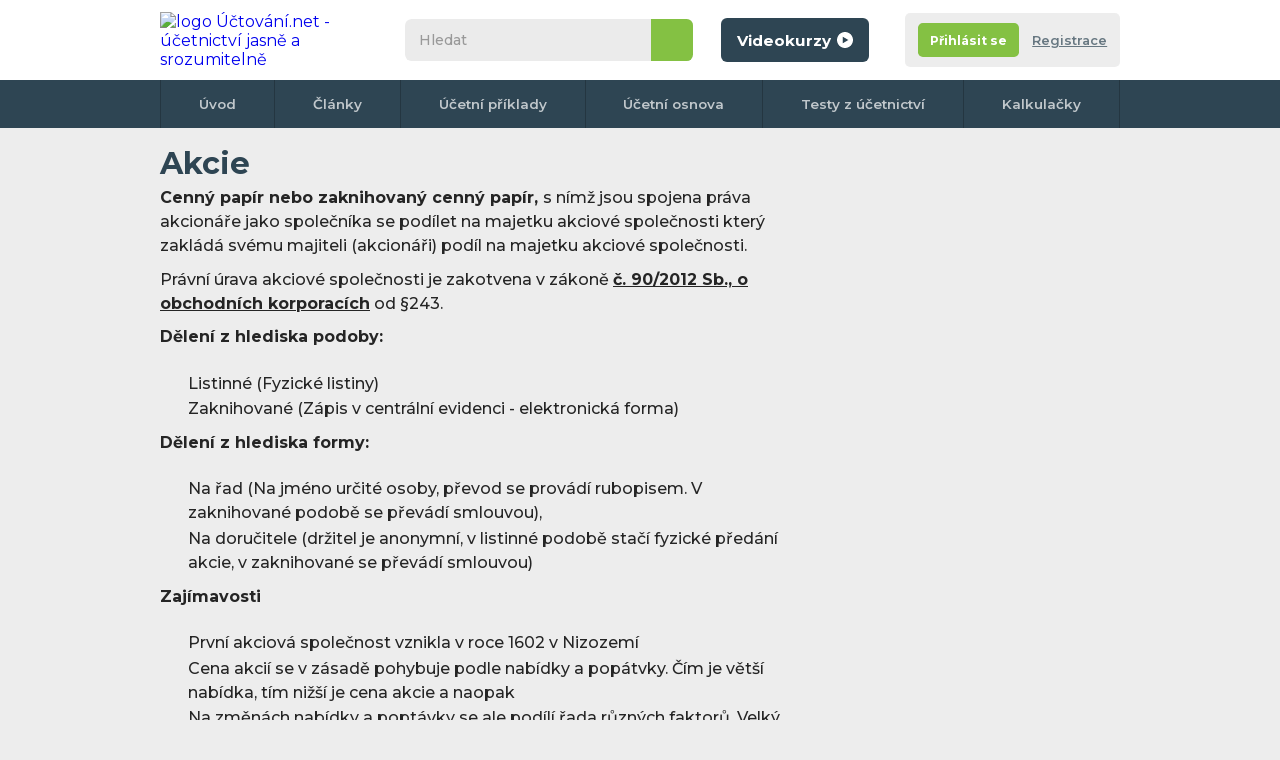

--- FILE ---
content_type: text/html; charset=UTF-8
request_url: https://www.uctovani.net/ucetni-slovnik.php?co=Akcie&id=10
body_size: 10699
content:
<!DOCTYPE html>
<html xmlns="http://www.w3.org/1999/xhtml">

<head>
  <meta http-equiv="Content-Type" content="text/html; charset=UTF-8">
      <title>Akcie - vysvětlení pojmu </title>
    <meta name="keywords" content="<? echo $title; ?>">
    <meta name="description" content="<? echo $title; ?> - vysvětlení pojmu - Účtování.net ">
    <meta name="author" content="Uctovani.net">
  
      <meta name="robots" content="all">
<meta content="ca9903141e9882f244293a81ab0e8ec94fdb3ddf" />
<meta property="fb:page_id" content="124871174245178" />
<!-- <meta http-equiv="Cache-control" content="no-cache">
<meta http-equiv="Expires" content="-1"> -->
<meta property="article:author" content="https://www.facebook.com/uctovani.net/" />
<link href="css/default.css?r=6" rel="stylesheet" type="text/css">
<link href="css/print-general.css" media="print" rel="stylesheet" type="text/css">
<script type="text/javascript" src="./js/jquery.1.11.min.js"></script>
<!--
    https://ajax.googleapis.com/ajax/libs/jquery/1.11.0/jquery.min.js
    <script src="https://cdnjs.cloudflare.com/ajax/libs/jquery/3.6.0/jquery.min.js" referrerpolicy="no-referrer"></script> -->
<script type="text/javascript" src="js/default.js?r=2"></script>
<link rel="preconnect" href="https://fonts.googleapis.com">
<link rel="preconnect" href="https://fonts.gstatic.com" crossorigin>
<link href="https://fonts.googleapis.com/css2?family=Montserrat:ital,wght@0,400;0,500;0,600;0,700;1,400;1,500;1,600;1,700&display=swap" rel="stylesheet">
<link rel="apple-touch-icon" sizes="180x180" href="images/favicon/apple-touch-icon.png">
<link rel="icon" type="image/png" sizes="32x32" href="images/favicon/favicon-32x32.png">
<link rel="icon" type="image/png" sizes="16x16" href="images/favicon/favicon-16x16.png">
<link rel="manifest" href="images/favicon/site.webmanifest">
<link rel="mask-icon" href="images/favicon/safari-pinned-tab.svg" color="#5bbad5">
<link rel="shortcut icon" href="images/favicon/favicon.ico">
<meta name="msapplication-TileColor" content="#da532c">
<meta name="msapplication-config" content="images/favicon/browserconfig.xml">
<meta name="theme-color" content="#ffffff">
<meta name="viewport" content="width=device-width,initial-scale=1"><!-- Google Tag Manager -->
<script>
	(function(w, d, s, l, i) {
		w[l] = w[l] || [];
		w[l].push({
			'gtm.start': new Date().getTime(),
			event: 'gtm.js'
		});
		var f = d.getElementsByTagName(s)[0],
			j = d.createElement(s),
			dl = l != 'dataLayer' ? '&l=' + l : '';
		j.async = true;
		j.src =
			'https://www.googletagmanager.com/gtm.js?id=' + i + dl;
		f.parentNode.insertBefore(j, f);
	})(window, document, 'script', 'dataLayer', 'GTM-X4MP');
</script>



<!-- Google adsense -->
<script async src="https://pagead2.googlesyndication.com/pagead/js/adsbygoogle.js?client=ca-pub-2969924843469563"
     crossorigin="anonymous"></script>

	 <!-- Povolte reklamy adsense tag -->

	 <script async src="https://fundingchoicesmessages.google.com/i/pub-2969924843469563?ers=1" nonce="JCXQOWNwjgqt_qUMICQY2A"></script><script nonce="JCXQOWNwjgqt_qUMICQY2A">(function() {function signalGooglefcPresent() {if (!window.frames['googlefcPresent']) {if (document.body) {const iframe = document.createElement('iframe'); iframe.style = 'width: 0; height: 0; border: none; z-index: -1000; left: -1000px; top: -1000px;'; iframe.style.display = 'none'; iframe.name = 'googlefcPresent'; document.body.appendChild(iframe);} else {setTimeout(signalGooglefcPresent, 0);}}}signalGooglefcPresent();})();</script>
	 
</head>

<!--
<body class="hp no-background">
-->

<body class="hp no-background">
  <div class=" flex-area">
     <div id="fb-root"></div>
 <script async defer crossorigin="anonymous" src="https://connect.facebook.net/cs_CZ/sdk.js#xfbml=1&version=v13.0" nonce="UfgMPMQd"></script>
    <div class="outer-top"></div>

    <div class="wrapper">
      <div class="content">

        <header class="header">
          <div>
            <div class="wrapper">
              <div id="navicon">
                <span></span>
                <span></span>
                <span></span>
                <span></span>
              </div>
               <a href="./" class="logo" title="na úvodní stránku">
 	<img src="images/logo.svg" itemprop="logo" alt="logo Účtování.net - účetnictví jasně a srozumitelně" />
 </a>

              <div class="collapse">
                <div class="search">
                    <form action="./hledani.php" class="form--search" id="cse-search-box">
  	<input type="search" name="q" id="q" inputmode="search" placeholder="Hledat">
  	<input type="hidden" name="cx" value="partner-pub-2969924843469563:5675538716" />
  	<input type="hidden" name="cof" value="FORID:10" />
  	<input type="hidden" name="ie" value="UTF-8" />
  	<button type="submit" name="sa">&nbsp</button>
  	<!-- <script type="text/javascript" src="//www.google.cz/coop/cse/brand?form=cse-search-box&amp;lang=cs"></script>
https://www.gstatic.com/prose/brandjs.js-->
  </form>
                </div>
                <a class="button color1 bt-videokurzy" href="https://kurzy.uctovani.net">
	<span>Videokurzy</span>
	<svg version="1.1" xmlns="http://www.w3.org/2000/svg" xmlns:xlink="http://www.w3.org/1999/xlink" x="0px" y="0px" viewBox="0 0 512 512" style="enable-background:new 0 0 512 512;" xml:space="preserve">
		<path d="M256,0C114.6,0,0,114.6,0,256s114.6,256,256,256s256-114.6,256-256S397.4,0,256,0z M183,361.5 V150.1l183.1,105.7L183,361.5z" />
	</svg>
</a>              </div>
              <div class="account-tab not-logged">
	<div class="info">
					<div class="buttons">
				<div class="flex">
					<a href="registrace.php" class="button color2 bt-login"><span>Přihlásit se</span></a></li>
					<a href="registrace.php#registrace" class="bt-reg">Registrace</a></li>
				</div>
			</div>
		
	</div>
</div>            </div>
          </div>
          <nav>
	<div class="wrapper">
		<ul>
			<li><a href="./">Úvod</a></li>
			<li><a href="clanky.php">Články</a></li>
			<li><a href="ucetni-priklady-predkontace.php">Účetní příklady</a></li>
			<li><a href="ucetni-osnova.php">Účetní osnova</a></li>
			<li><a href="online-testy-z-ucetnictvi.php">Testy z účetnictví</a></li>
			<!-- <li><a href="ucetni-slovnik.php">Slovník</a></li> -->
			<li><a href="ucetni-kalkulacky.php">Kalkulačky</a></li>
			<!-- <li><a href="kontakt.php">Kontakt</a></li> -->
				</div>
</nav>
        </header>

        

        <!-- <div class="breadcrumbs">
          <nav>
            <ul>
              <li><a href="index.html">Domů</a></li>
              <li><a href="#">Podstránka</a></li>
              <li><a>Aktuální stránka</a></li>
            </ul>
          </nav>
        </div> -->

        <section class="main">
          <div>

            
                <article class="article">
                  <h1>Akcie</h1>
                  <p>
	<strong>Cenný papír nebo zaknihovaný cenný papír, </strong>s nímž jsou spojena práva akcionáře jako společníka se podílet na majetku akciové společnosti&nbsp;který zakládá svému majiteli (akcionáři) podíl na majetku akciové společnosti.</p>
<p>
	Právní úrava akciové společnosti je zakotvena v zákoně <a href="https://www.zakonyprolidi.cz/cs/2012-90#cast1">č. 90/2012 Sb., o obchodních korporacích</a>&nbsp;od &sect;243.</p>
<p>
	<strong>Dělení z hlediska podoby:</strong></p>
<ul>
	<li>
		Listinné (Fyzické listiny)</li>
	<li>
		Zaknihované (Zápis v centrální evidenci - elektronická forma)</li>
</ul>
<p>
	<strong>Dělení z hlediska formy:</strong></p>
<ul>
	<li>
		Na řad (Na jméno určité osoby, převod se provádí rubopisem. V zaknihované podobě se převádí smlouvou),</li>
	<li>
		Na doručitele (držitel je anonymní, v listinné podobě stačí fyzické předání akcie, v zaknihované se převádí smlouvou)</li>
</ul>
<p>
	<strong>Zajímavosti</strong></p>
<ul>
	<li>
		První akciová společnost vznikla v roce 1602 v Nizozemí</li>
	<li>
		Cena akcií se v zásadě pohybuje podle nabídky a popátvky. Čím je vět&scaron;í nabídka, tím niž&scaron;í je cena akcie a naopak</li>
	<li>
		Na změnách nabídky a poptávky se ale podílí řada různých faktorů. Velký vliv má mediální obraz splečnosti, dobré jméno, úroveň důvěry,...</li>
</ul>
                </article>
                <br />
                <div class="banner-desktop-tablet-mobile">
				 		<!-- Responzivní -->
	 <ins class="adsbygoogle" style="display:block" data-ad-client="ca-pub-2969924843469563" data-ad-slot="3615619569" data-ad-format="auto" data-full-width-responsive="true"></ins>
	 	<script>
	 		(adsbygoogle = window.adsbygoogle || []).push({});
		</script>
	</div>
            
            <h2>Účetní slovník</h2>



            <div class="vocabulary">
                                <div>
                    <h2>A</h2>
                    <ul>
                       <li> <a href="ucetni-slovnik.php?co=Agenda&amp;id=6" title="Agenda - vysvetlení pojmu">Agenda</a></li>
                       <li> <a href="ucetni-slovnik.php?co=Akceptace&amp;id=7" title="Akceptace - vysvetlení pojmu">Akceptace</a></li>
                       <li> <a href="ucetni-slovnik.php?co=Akcie&amp;id=10" title="Akcie - vysvetlení pojmu">Akcie</a></li>
                       <li> <a href="ucetni-slovnik.php?co=Akcionar&amp;id=11" title="Akcionář - vysvetlení pojmu">Akcionář</a></li>
                       <li> <a href="ucetni-slovnik.php?co=Akontace&amp;id=12" title="Akontace - vysvetlení pojmu">Akontace</a></li>
                       <li> <a href="ucetni-slovnik.php?co=Akreditace&amp;id=13" title="Akreditace - vysvetlení pojmu">Akreditace</a></li>
                       <li> <a href="ucetni-slovnik.php?co=Aktiva&amp;id=2" title="Aktiva - vysvetlení pojmu">Aktiva</a></li>
                       <li> <a href="ucetni-slovnik.php?co=Akvizice&amp;id=14" title="Akvizice - vysvetlení pojmu">Akvizice</a></li>
                       <li> <a href="ucetni-slovnik.php?co=Amortizace&amp;id=15" title="Amortizace - vysvetlení pojmu">Amortizace</a></li>
                       <li> <a href="ucetni-slovnik.php?co=Analyza&amp;id=16" title="Analýza - vysvetlení pojmu">Analýza</a></li>
                       <li> <a href="ucetni-slovnik.php?co=Anuita&amp;id=17" title="Anuita - vysvetlení pojmu">Anuita</a></li>
                       <li> <a href="ucetni-slovnik.php?co=Anulace&amp;id=18" title="Anulace - vysvetlení pojmu">Anulace</a></li>
                       <li> <a href="ucetni-slovnik.php?co=Aplikace&amp;id=19" title="Aplikace - vysvetlení pojmu">Aplikace</a></li>
                       <li> <a href="ucetni-slovnik.php?co=Arbitr&amp;id=20" title="Arbitr - vysvetlení pojmu">Arbitr</a></li>
                       <li> <a href="ucetni-slovnik.php?co=Arbitraz&amp;id=21" title="Arbitráž - vysvetlení pojmu">Arbitráž</a></li>
                       <li> <a href="ucetni-slovnik.php?co=Audit&amp;id=22" title="Audit - vysvetlení pojmu">Audit</a></li>
                       <li> <a href="ucetni-slovnik.php?co=Azio&amp;id=23" title="Ážio - vysvetlení pojmu">Ážio</a></li>
                                          </ul>
                  </div>
                                <div>
                    <h2>B</h2>
                    <ul>
                       <li> <a href="ucetni-slovnik.php?co=Bankrot&amp;id=24" title="Bankrot - vysvetlení pojmu">Bankrot</a></li>
                       <li> <a href="ucetni-slovnik.php?co=Bianko&amp;id=25" title="Bianko - vysvetlení pojmu">Bianko</a></li>
                       <li> <a href="ucetni-slovnik.php?co=Boom&amp;id=26" title="Boom - vysvetlení pojmu">Boom</a></li>
                       <li> <a href="ucetni-slovnik.php?co=Broker&amp;id=27" title="Broker - vysvetlení pojmu">Broker</a></li>
                       <li> <a href="ucetni-slovnik.php?co=Burza&amp;id=28" title="Burza - vysvetlení pojmu">Burza</a></li>
                                          </ul>
                  </div>
                                <div>
                    <h2>C</h2>
                    <ul>
                       <li> <a href="ucetni-slovnik.php?co=Clo&amp;id=29" title="Clo - vysvetlení pojmu">Clo</a></li>
                                          </ul>
                  </div>
                                <div>
                    <h2>D</h2>
                    <ul>
                       <li> <a href="ucetni-slovnik.php?co=Dan&amp;id=31" title="Daň - vysvetlení pojmu">Daň</a></li>
                       <li> <a href="ucetni-slovnik.php?co=Debet&amp;id=32" title="Debet - vysvetlení pojmu">Debet</a></li>
                       <li> <a href="ucetni-slovnik.php?co=Deficit&amp;id=33" title="Deficit - vysvetlení pojmu">Deficit</a></li>
                       <li> <a href="ucetni-slovnik.php?co=Defraudace&amp;id=34" title="Defraudace - vysvetlení pojmu">Defraudace</a></li>
                       <li> <a href="ucetni-slovnik.php?co=Denik&amp;id=35" title="Deník - vysvetlení pojmu">Deník</a></li>
                       <li> <a href="ucetni-slovnik.php?co=Deviza&amp;id=153" title="Deviza - vysvetlení pojmu">Deviza</a></li>
                       <li> <a href="ucetni-slovnik.php?co=DIC&amp;id=30" title="DIČ - vysvetlení pojmu">DIČ</a></li>
                       <li> <a href="ucetni-slovnik.php?co=Dodavatel&amp;id=37" title="Dodavatel - vysvetlení pojmu">Dodavatel</a></li>
                       <li> <a href="ucetni-slovnik.php?co=Dotace&amp;id=38" title="Dotace - vysvetlení pojmu">Dotace</a></li>
                                          </ul>
                  </div>
                                <div>
                    <h2>E</h2>
                    <ul>
                       <li> <a href="ucetni-slovnik.php?co=Ekonomika&amp;id=39" title="Ekonomika - vysvetlení pojmu">Ekonomika</a></li>
                       <li> <a href="ucetni-slovnik.php?co=Embargo&amp;id=40" title="Embargo - vysvetlení pojmu">Embargo</a></li>
                       <li> <a href="ucetni-slovnik.php?co=Exekuce&amp;id=41" title="Exekuce - vysvetlení pojmu">Exekuce</a></li>
                       <li> <a href="ucetni-slovnik.php?co=Export&amp;id=42" title="Export - vysvetlení pojmu">Export</a></li>
                                          </ul>
                  </div>
                                <div>
                    <h2>F</h2>
                    <ul>
                       <li> <a href="ucetni-slovnik.php?co=FIFO&amp;id=43" title="FIFO - vysvetlení pojmu">FIFO</a></li>
                       <li> <a href="ucetni-slovnik.php?co=Fuze&amp;id=44" title="Fúze - vysvetlení pojmu">Fúze</a></li>
                                          </ul>
                  </div>
                                <div>
                    <h2>G</h2>
                    <ul>
                       <li> <a href="ucetni-slovnik.php?co=Garance&amp;id=45" title="Garance - vysvetlení pojmu">Garance</a></li>
                       <li> <a href="ucetni-slovnik.php?co=Goodwill&amp;id=46" title="Goodwill - vysvetlení pojmu">Goodwill</a></li>
                                          </ul>
                  </div>
                                <div>
                    <h2>H</h2>
                    <ul>
                       <li> <a href="ucetni-slovnik.php?co=Hypoteka&amp;id=47" title="Hypotéka - vysvetlení pojmu">Hypotéka</a></li>
                                          </ul>
                  </div>
                                <div>
                    <h2>I</h2>
                    <ul>
                       <li> <a href="ucetni-slovnik.php?co=Import&amp;id=48" title="Import - vysvetlení pojmu">Import</a></li>
                       <li> <a href="ucetni-slovnik.php?co=Insolvence&amp;id=49" title="Insolvence - vysvetlení pojmu">Insolvence</a></li>
                       <li> <a href="ucetni-slovnik.php?co=Inventarizace&amp;id=50" title="Inventarizace - vysvetlení pojmu">Inventarizace</a></li>
                                          </ul>
                  </div>
                                <div>
                    <h2>J</h2>
                    <ul>
                       <li> <a href="ucetni-slovnik.php?co=Judikat&amp;id=51" title="Judikát - vysvetlení pojmu">Judikát</a></li>
                                          </ul>
                  </div>
                                <div>
                    <h2>K</h2>
                    <ul>
                       <li> <a href="ucetni-slovnik.php?co=Kalkulace&amp;id=52" title="Kalkulace - vysvetlení pojmu">Kalkulace</a></li>
                       <li> <a href="ucetni-slovnik.php?co=Kvitance&amp;id=53" title="Kvitance - vysvetlení pojmu">Kvitance</a></li>
                                          </ul>
                  </div>
                                <div>
                    <h2>L</h2>
                    <ul>
                       <li> <a href="ucetni-slovnik.php?co=Leasing&amp;id=54" title="Leasing - vysvetlení pojmu">Leasing</a></li>
                       <li> <a href="ucetni-slovnik.php?co=Likvidace&amp;id=55" title="Likvidace - vysvetlení pojmu">Likvidace</a></li>
                                          </ul>
                  </div>
                                <div>
                    <h2>M</h2>
                    <ul>
                       <li> <a href="ucetni-slovnik.php?co=Majetek&amp;id=56" title="Majetek - vysvetlení pojmu">Majetek</a></li>
                       <li> <a href="ucetni-slovnik.php?co=Manko&amp;id=57" title="Manko - vysvetlení pojmu">Manko</a></li>
                       <li> <a href="ucetni-slovnik.php?co=Marze&amp;id=154" title="Marže - vysvetlení pojmu">Marže</a></li>
                       <li> <a href="ucetni-slovnik.php?co=Mzda&amp;id=58" title="Mzda - vysvetlení pojmu">Mzda</a></li>
                                          </ul>
                  </div>
                                <div>
                    <h2>N</h2>
                    <ul>
                       <li> <a href="ucetni-slovnik.php?co=Nahrady&amp;id=59" title="Náhrady - vysvetlení pojmu">Náhrady</a></li>
                       <li> <a href="ucetni-slovnik.php?co=Nemocenska&amp;id=60" title="Nemocenská - vysvetlení pojmu">Nemocenská</a></li>
                       <li> <a href="ucetni-slovnik.php?co=Nemovitost&amp;id=61" title="Nemovitost - vysvetlení pojmu">Nemovitost</a></li>
                       <li> <a href="ucetni-slovnik.php?co=Nerezident&amp;id=62" title="Nerezident - vysvetlení pojmu">Nerezident</a></li>
                       <li> <a href="ucetni-slovnik.php?co=Neschopnost&amp;id=63" title="Neschopnost - vysvetlení pojmu">Neschopnost</a></li>
                       <li> <a href="ucetni-slovnik.php?co=Nespolehlivy-platce&amp;id=150" title="Nespolehlivý plátce - vysvetlení pojmu">Nespolehlivý plátce</a></li>
                       <li> <a href="ucetni-slovnik.php?co=Nezamestnanost&amp;id=64" title="Nezaměstnanost - vysvetlení pojmu">Nezaměstnanost</a></li>
                       <li> <a href="ucetni-slovnik.php?co=Norma&amp;id=65" title="Norma - vysvetlení pojmu">Norma</a></li>
                                          </ul>
                  </div>
                                <div>
                    <h2>O</h2>
                    <ul>
                       <li> <a href="ucetni-slovnik.php?co=Obchodni-spolecnosti-s-r-o-a-s-&amp;id=107" title="Obchodní společnosti (s.r.o.,a.s.) - vysvetlení pojmu">Obchodní společnosti (s.r.o.,a.s.)</a></li>
                       <li> <a href="ucetni-slovnik.php?co=Obdobi&amp;id=66" title="Období - vysvetlení pojmu">Období</a></li>
                       <li> <a href="ucetni-slovnik.php?co=Obezivo&amp;id=67" title="Oběživo - vysvetlení pojmu">Oběživo</a></li>
                       <li> <a href="ucetni-slovnik.php?co=Obrat&amp;id=68" title="Obrat - vysvetlení pojmu">Obrat</a></li>
                       <li> <a href="ucetni-slovnik.php?co=Odpisy&amp;id=69" title="Odpisy - vysvetlení pojmu">Odpisy</a></li>
                       <li> <a href="ucetni-slovnik.php?co=Opce&amp;id=70" title="Opce - vysvetlení pojmu">Opce</a></li>
                       <li> <a href="ucetni-slovnik.php?co=Opravky&amp;id=71" title="Oprávky - vysvetlení pojmu">Oprávky</a></li>
                       <li> <a href="ucetni-slovnik.php?co=Opravneni&amp;id=72" title="Oprávnění - vysvetlení pojmu">Oprávnění</a></li>
                       <li> <a href="ucetni-slovnik.php?co=Organizace&amp;id=73" title="Organizace - vysvetlení pojmu">Organizace</a></li>
                       <li> <a href="ucetni-slovnik.php?co=Osnova&amp;id=74" title="Osnova - vysvetlení pojmu">Osnova</a></li>
                       <li> <a href="ucetni-slovnik.php?co=OSVC&amp;id=75" title="OSVČ - vysvetlení pojmu">OSVČ</a></li>
                                          </ul>
                  </div>
                                <div>
                    <h2>P</h2>
                    <ul>
                       <li> <a href="ucetni-slovnik.php?co=Pasiva&amp;id=3" title="Pasiva - vysvetlení pojmu">Pasiva</a></li>
                       <li> <a href="ucetni-slovnik.php?co=Penale&amp;id=76" title="Penále - vysvetlení pojmu">Penále</a></li>
                       <li> <a href="ucetni-slovnik.php?co=Platba&amp;id=77" title="Platba - vysvetlení pojmu">Platba</a></li>
                       <li> <a href="ucetni-slovnik.php?co=Pohledavka&amp;id=78" title="Pohledávka - vysvetlení pojmu">Pohledávka</a></li>
                       <li> <a href="ucetni-slovnik.php?co=Pomer&amp;id=79" title="Poměr - vysvetlení pojmu">Poměr</a></li>
                       <li> <a href="ucetni-slovnik.php?co=Poplatek&amp;id=80" title="Poplatek - vysvetlení pojmu">Poplatek</a></li>
                       <li> <a href="ucetni-slovnik.php?co=Pravo&amp;id=81" title="Právo - vysvetlení pojmu">Právo</a></li>
                       <li> <a href="ucetni-slovnik.php?co=Prijemka&amp;id=85" title="Příjemka - vysvetlení pojmu">Příjemka</a></li>
                       <li> <a href="ucetni-slovnik.php?co=Prikaz&amp;id=86" title="Příkaz - vysvetlení pojmu">Příkaz</a></li>
                       <li> <a href="ucetni-slovnik.php?co=Prirazka&amp;id=155" title="Přirážka - vysvetlení pojmu">Přirážka</a></li>
                       <li> <a href="ucetni-slovnik.php?co=Priznani&amp;id=87" title="Přiznání - vysvetlení pojmu">Přiznání</a></li>
                       <li> <a href="ucetni-slovnik.php?co=Protipravni&amp;id=82" title="Protiprávní - vysvetlení pojmu">Protiprávní</a></li>
                       <li> <a href="ucetni-slovnik.php?co=Provize&amp;id=83" title="Provize - vysvetlení pojmu">Provize</a></li>
                       <li> <a href="ucetni-slovnik.php?co=Prumer&amp;id=84" title="Průměr - vysvetlení pojmu">Průměr</a></li>
                                          </ul>
                  </div>
                                <div>
                    <h2>R</h2>
                    <ul>
                       <li> <a href="ucetni-slovnik.php?co=Rabat&amp;id=88" title="Rabat - vysvetlení pojmu">Rabat</a></li>
                       <li> <a href="ucetni-slovnik.php?co=Registrace&amp;id=89" title="Registrace - vysvetlení pojmu">Registrace</a></li>
                       <li> <a href="ucetni-slovnik.php?co=Reklamace&amp;id=90" title="Reklamace - vysvetlení pojmu">Reklamace</a></li>
                       <li> <a href="ucetni-slovnik.php?co=Revize&amp;id=91" title="Revize - vysvetlení pojmu">Revize</a></li>
                       <li> <a href="ucetni-slovnik.php?co=Rezervy&amp;id=92" title="Rezervy - vysvetlení pojmu">Rezervy</a></li>
                       <li> <a href="ucetni-slovnik.php?co=Rok&amp;id=93" title="Rok - vysvetlení pojmu">Rok</a></li>
                       <li> <a href="ucetni-slovnik.php?co=Rozdil-inventarizacni&amp;id=94" title="Rozdíl inventarizační - vysvetlení pojmu">Rozdíl inventarizační</a></li>
                                          </ul>
                  </div>
                                <div>
                    <h2>S</h2>
                    <ul>
                       <li> <a href="ucetni-slovnik.php?co=Saldokonto&amp;id=4" title="Saldokonto - vysvetlení pojmu">Saldokonto</a></li>
                       <li> <a href="ucetni-slovnik.php?co=Sek&amp;id=111" title="Šek - vysvetlení pojmu">Šek</a></li>
                       <li> <a href="ucetni-slovnik.php?co=Skonto&amp;id=95" title="Skonto - vysvetlení pojmu">Skonto</a></li>
                       <li> <a href="ucetni-slovnik.php?co=Sleva-na-dani&amp;id=96" title="Sleva na dani - vysvetlení pojmu">Sleva na dani</a></li>
                       <li> <a href="ucetni-slovnik.php?co=Smenka&amp;id=97" title="Směnka - vysvetlení pojmu">Směnka</a></li>
                       <li> <a href="ucetni-slovnik.php?co=Smlouva&amp;id=98" title="Smlouva - vysvetlení pojmu">Smlouva</a></li>
                       <li> <a href="ucetni-slovnik.php?co=Solventnost&amp;id=100" title="Solventnost - vysvetlení pojmu">Solventnost</a></li>
                       <li> <a href="ucetni-slovnik.php?co=SPAM&amp;id=101" title="SPAM - vysvetlení pojmu">SPAM</a></li>
                       <li> <a href="ucetni-slovnik.php?co=Splatnost&amp;id=99" title="Splatnost - vysvetlení pojmu">Splatnost</a></li>
                       <li> <a href="ucetni-slovnik.php?co=Stabilita&amp;id=120" title="Stabilita - vysvetlení pojmu">Stabilita</a></li>
                       <li> <a href="ucetni-slovnik.php?co=Stagflace&amp;id=121" title="Stagflace - vysvetlení pojmu">Stagflace</a></li>
                       <li> <a href="ucetni-slovnik.php?co=Stagnace&amp;id=122" title="Stagnace - vysvetlení pojmu">Stagnace</a></li>
                       <li> <a href="ucetni-slovnik.php?co=Statistika&amp;id=123" title="Statistika - vysvetlení pojmu">Statistika</a></li>
                       <li> <a href="ucetni-slovnik.php?co=Status&amp;id=108" title="Status - vysvetlení pojmu">Status</a></li>
                       <li> <a href="ucetni-slovnik.php?co=Statut&amp;id=109" title="Statut - vysvetlení pojmu">Statut</a></li>
                       <li> <a href="ucetni-slovnik.php?co=Storno&amp;id=110" title="Storno - vysvetlení pojmu">Storno</a></li>
                       <li> <a href="ucetni-slovnik.php?co=Subvence&amp;id=124" title="Subvence - vysvetlení pojmu">Subvence</a></li>
                       <li> <a href="ucetni-slovnik.php?co=Swap&amp;id=125" title="Swap - vysvetlení pojmu">Swap</a></li>
                       <li> <a href="ucetni-slovnik.php?co=SWIFT&amp;id=126" title="SWIFT - vysvetlení pojmu">SWIFT</a></li>
                                          </ul>
                  </div>
                                <div>
                    <h2>T</h2>
                    <ul>
                       <li> <a href="ucetni-slovnik.php?co=Tara&amp;id=112" title="Tára - vysvetlení pojmu">Tára</a></li>
                       <li> <a href="ucetni-slovnik.php?co=Telemarketing&amp;id=127" title="Telemarketing - vysvetlení pojmu">Telemarketing</a></li>
                       <li> <a href="ucetni-slovnik.php?co=Tender&amp;id=128" title="Tender - vysvetlení pojmu">Tender</a></li>
                       <li> <a href="ucetni-slovnik.php?co=Tezaurace&amp;id=129" title="Tezaurace - vysvetlení pojmu">Tezaurace</a></li>
                       <li> <a href="ucetni-slovnik.php?co=Trata&amp;id=114" title="Trata - vysvetlení pojmu">Trata</a></li>
                       <li> <a href="ucetni-slovnik.php?co=Trh&amp;id=115" title="Trh - vysvetlení pojmu">Trh</a></li>
                                          </ul>
                  </div>
                                <div>
                    <h2>U</h2>
                    <ul>
                       <li> <a href="ucetni-slovnik.php?co=Ucet&amp;id=131" title="Účet - vysvetlení pojmu">Účet</a></li>
                       <li> <a href="ucetni-slovnik.php?co=Upadek&amp;id=116" title="Úpadek - vysvetlení pojmu">Úpadek</a></li>
                       <li> <a href="ucetni-slovnik.php?co=Uver&amp;id=132" title="Úvěr - vysvetlení pojmu">Úvěr</a></li>
                                          </ul>
                  </div>
                                <div>
                    <h2>V</h2>
                    <ul>
                       <li> <a href="ucetni-slovnik.php?co=Vada&amp;id=133" title="Vada - vysvetlení pojmu">Vada</a></li>
                       <li> <a href="ucetni-slovnik.php?co=Validace&amp;id=134" title="Validace - vysvetlení pojmu">Validace</a></li>
                       <li> <a href="ucetni-slovnik.php?co=Valuta&amp;id=135" title="Valuta - vysvetlení pojmu">Valuta</a></li>
                       <li> <a href="ucetni-slovnik.php?co=Vec&amp;id=136" title="Věc - vysvetlení pojmu">Věc</a></li>
                       <li> <a href="ucetni-slovnik.php?co=Velkoobchod&amp;id=137" title="Velkoobchod - vysvetlení pojmu">Velkoobchod</a></li>
                       <li> <a href="ucetni-slovnik.php?co=Verifikace&amp;id=138" title="Verifikace - vysvetlení pojmu">Verifikace</a></li>
                       <li> <a href="ucetni-slovnik.php?co=Veritel&amp;id=139" title="Věřitel - vysvetlení pojmu">Věřitel</a></li>
                       <li> <a href="ucetni-slovnik.php?co=Vinkulace&amp;id=140" title="Vinkulace - vysvetlení pojmu">Vinkulace</a></li>
                       <li> <a href="ucetni-slovnik.php?co=Vysledek-hospodareni&amp;id=141" title="Výsledek hospodáření - vysvetlení pojmu">Výsledek hospodáření</a></li>
                                          </ul>
                  </div>
                                <div>
                    <h2>Z</h2>
                    <ul>
                       <li> <a href="ucetni-slovnik.php?co=Ziro&amp;id=142" title="Žiro - vysvetlení pojmu">Žiro</a></li>
                       <li> <a href="ucetni-slovnik.php?co=Zivnost&amp;id=143" title="Živnost - vysvetlení pojmu">Živnost</a></li>
                                          </ul>
                  </div>
                          </div>

            <h2>Vzdělávejte se s námi ve videokurzech</h2>
<div class="articles">
			<article class="preview">
			<div class="img">
	<a href="https://kurzy.uctovani.net/videokurz-jak-na-uctovani-od-zakladu-II.php">
		<span>
			<img src="https://kurzy.uctovani.net/images/ucto-2.jpeg" alt="Jak na účtování od základů II." title="Jak na účtování od základů II. - Účetnictví a daně" />
			<svg version="1.1" id="Capa_1" xmlns="http://www.w3.org/2000/svg" xmlns:xlink="http://www.w3.org/1999/xlink" x="0px" y="0px" viewBox="0 0 512 512" class="videocourse--play" xml:space="preserve">
				<path d="M256,0C114.617,0,0,114.615,0,256s114.617,256,256,256s256-114.615,256-256S397.383,0,256,0z M344.48,269.57l-128,80
	c-2.59,1.617-5.535,2.43-8.48,2.43c-2.668,0-5.34-0.664-7.758-2.008C195.156,347.172,192,341.82,192,336V176
	c0-5.82,3.156-11.172,8.242-13.992c5.086-2.836,11.305-2.664,16.238,0.422l128,80c4.676,2.93,7.52,8.055,7.52,13.57
	S349.156,266.641,344.48,269.57z" />
				<g>
				</g>
				<g>
				</g>
				<g>
				</g>
				<g>
				</g>
				<g>
				</g>
				<g>
				</g>
				<g>
				</g>
				<g>
				</g>
				<g>
				</g>
				<g>
				</g>
				<g>
				</g>
				<g>
				</g>
				<g>
				</g>
				<g>
				</g>
				<g>
				</g>
			</svg>
		</span>
	</a>

</div>
<h3 class="title">
	<a href="https://kurzy.uctovani.net/videokurz-jak-na-uctovani-od-zakladu-II.php">Jak na účtování od základů II.</a>
</h3>		</article>
			<article class="preview">
			<div class="img">
	<a href="https://kurzy.uctovani.net/videokurz-priznani-DPFO-livestreamy.php">
		<span>
			<img src="https://kurzy.uctovani.net/images/article5.jpg" alt="Livestream 2025: DPFO" title="Livestream 2025: DPFO - Přiznání FO" />
			<svg version="1.1" id="Capa_1" xmlns="http://www.w3.org/2000/svg" xmlns:xlink="http://www.w3.org/1999/xlink" x="0px" y="0px" viewBox="0 0 512 512" class="videocourse--play" xml:space="preserve">
				<path d="M256,0C114.617,0,0,114.615,0,256s114.617,256,256,256s256-114.615,256-256S397.383,0,256,0z M344.48,269.57l-128,80
	c-2.59,1.617-5.535,2.43-8.48,2.43c-2.668,0-5.34-0.664-7.758-2.008C195.156,347.172,192,341.82,192,336V176
	c0-5.82,3.156-11.172,8.242-13.992c5.086-2.836,11.305-2.664,16.238,0.422l128,80c4.676,2.93,7.52,8.055,7.52,13.57
	S349.156,266.641,344.48,269.57z" />
				<g>
				</g>
				<g>
				</g>
				<g>
				</g>
				<g>
				</g>
				<g>
				</g>
				<g>
				</g>
				<g>
				</g>
				<g>
				</g>
				<g>
				</g>
				<g>
				</g>
				<g>
				</g>
				<g>
				</g>
				<g>
				</g>
				<g>
				</g>
				<g>
				</g>
			</svg>
		</span>
	</a>

</div>
<h3 class="title">
	<a href="https://kurzy.uctovani.net/videokurz-priznani-DPFO-livestreamy.php">Livestream 2025: DPFO</a>
</h3>		</article>
			<article class="preview">
			<div class="img">
	<a href="https://kurzy.uctovani.net/videokurz-samostatna-ucetni.php">
		<span>
			<img src="https://kurzy.uctovani.net/images/article4.jpg" alt="Staňte se samostatnou účetní" title="Staňte se samostatnou účetní - Samostatná účetní" />
			<svg version="1.1" id="Capa_1" xmlns="http://www.w3.org/2000/svg" xmlns:xlink="http://www.w3.org/1999/xlink" x="0px" y="0px" viewBox="0 0 512 512" class="videocourse--play" xml:space="preserve">
				<path d="M256,0C114.617,0,0,114.615,0,256s114.617,256,256,256s256-114.615,256-256S397.383,0,256,0z M344.48,269.57l-128,80
	c-2.59,1.617-5.535,2.43-8.48,2.43c-2.668,0-5.34-0.664-7.758-2.008C195.156,347.172,192,341.82,192,336V176
	c0-5.82,3.156-11.172,8.242-13.992c5.086-2.836,11.305-2.664,16.238,0.422l128,80c4.676,2.93,7.52,8.055,7.52,13.57
	S349.156,266.641,344.48,269.57z" />
				<g>
				</g>
				<g>
				</g>
				<g>
				</g>
				<g>
				</g>
				<g>
				</g>
				<g>
				</g>
				<g>
				</g>
				<g>
				</g>
				<g>
				</g>
				<g>
				</g>
				<g>
				</g>
				<g>
				</g>
				<g>
				</g>
				<g>
				</g>
				<g>
				</g>
			</svg>
		</span>
	</a>

</div>
<h3 class="title">
	<a href="https://kurzy.uctovani.net/videokurz-samostatna-ucetni.php">Staňte se samostatnou účetní</a>
</h3>		</article>
			<article class="preview">
			<div class="img">
	<a href="https://kurzy.uctovani.net/videokurz-jak-na-uctovani-od-zakladu.php">
		<span>
			<img src="https://kurzy.uctovani.net/images/article5.jpg" alt="Jak na účtování od základů I." title="Jak na účtování od základů I. - Účtování od základů" />
			<svg version="1.1" id="Capa_1" xmlns="http://www.w3.org/2000/svg" xmlns:xlink="http://www.w3.org/1999/xlink" x="0px" y="0px" viewBox="0 0 512 512" class="videocourse--play" xml:space="preserve">
				<path d="M256,0C114.617,0,0,114.615,0,256s114.617,256,256,256s256-114.615,256-256S397.383,0,256,0z M344.48,269.57l-128,80
	c-2.59,1.617-5.535,2.43-8.48,2.43c-2.668,0-5.34-0.664-7.758-2.008C195.156,347.172,192,341.82,192,336V176
	c0-5.82,3.156-11.172,8.242-13.992c5.086-2.836,11.305-2.664,16.238,0.422l128,80c4.676,2.93,7.52,8.055,7.52,13.57
	S349.156,266.641,344.48,269.57z" />
				<g>
				</g>
				<g>
				</g>
				<g>
				</g>
				<g>
				</g>
				<g>
				</g>
				<g>
				</g>
				<g>
				</g>
				<g>
				</g>
				<g>
				</g>
				<g>
				</g>
				<g>
				</g>
				<g>
				</g>
				<g>
				</g>
				<g>
				</g>
				<g>
				</g>
			</svg>
		</span>
	</a>

</div>
<h3 class="title">
	<a href="https://kurzy.uctovani.net/videokurz-jak-na-uctovani-od-zakladu.php">Jak na účtování od základů I.</a>
</h3>		</article>
			<article class="preview">
			<div class="img">
	<a href="https://kurzy.uctovani.net/maturitni-otazky-z-ucetnictvi.php">
		<span>
			<img src="https://kurzy.uctovani.net/images/article3.jpg" alt="Maturitní otázky z účetnictví" title="Maturitní otázky z účetnictví - Maturitní otázky" />
			<svg version="1.1" id="Capa_1" xmlns="http://www.w3.org/2000/svg" xmlns:xlink="http://www.w3.org/1999/xlink" x="0px" y="0px" viewBox="0 0 512 512" class="videocourse--play" xml:space="preserve">
				<path d="M256,0C114.617,0,0,114.615,0,256s114.617,256,256,256s256-114.615,256-256S397.383,0,256,0z M344.48,269.57l-128,80
	c-2.59,1.617-5.535,2.43-8.48,2.43c-2.668,0-5.34-0.664-7.758-2.008C195.156,347.172,192,341.82,192,336V176
	c0-5.82,3.156-11.172,8.242-13.992c5.086-2.836,11.305-2.664,16.238,0.422l128,80c4.676,2.93,7.52,8.055,7.52,13.57
	S349.156,266.641,344.48,269.57z" />
				<g>
				</g>
				<g>
				</g>
				<g>
				</g>
				<g>
				</g>
				<g>
				</g>
				<g>
				</g>
				<g>
				</g>
				<g>
				</g>
				<g>
				</g>
				<g>
				</g>
				<g>
				</g>
				<g>
				</g>
				<g>
				</g>
				<g>
				</g>
				<g>
				</g>
			</svg>
		</span>
	</a>

</div>
<h3 class="title">
	<a href="https://kurzy.uctovani.net/maturitni-otazky-z-ucetnictvi.php">Maturitní otázky z účetnictví</a>
</h3>		</article>
	</div>
<div class="flex" style="margin-top: 1.5rem;">
	<a href="https://kurzy.uctovani.net/ucetni-videokurzy.php" class="button color1">
		<span>Všechny videokurzy &raquo; </span>
	</a>
</div>            <br />
            <div class="soc-embeds">
	<div class="fb">
		<div class="fb-page" data-href="https://www.facebook.com/uctovani.net" data-width="" data-height="" data-small-header="false" data-adapt-container-width="true" data-hide-cover="false" data-show-facepile="false">
			<blockquote cite="https://www.facebook.com/uctovani.net" class="fb-xfbml-parse-ignore"><a href="https://www.facebook.com/uctovani.net">Uctovani.net</a></blockquote>
		</div>
	</div>

	<div class="ig">
		<div class="img">
			<img src="images/soc-embeds-logo.png" alt="logo" title="logo" />

		</div>
		<p> uctovani.net</p>
		<span>
			<img src="images/soc-embeds-ig.png" alt="ig" title="ig" />
			Follow us
		</span>
		<a href="https://www.instagram.com/uctovani/" target="_blank"></a>
	</div>

	<div class="tt" title="Provil bude brzy vytvořen">
		<div class="img">
			<img src="images/soc-embeds-logo.png" alt="logo" title="logo" />
		</div>
		<p>uctovani.net</p>
		<span>
			<img src="images/soc-embeds-tt.png" alt="tt" title="tt" />
			Follow us
		</span>
		<a href="https://www.instagram.com/uctovani/" target="_blank"></a>
	</div>
	<div class="yt">
		<div class="img">
			<img src="images/soc-embeds-logo.png" alt="logo" title="logo" />
		</div>
		<p>uctovani.net</p>
		<span>
			<img src="images/soc-embeds-yt.png" alt="tt" title="tt" />
			Follow us
		</span>
		<a href="https://www.youtube.com/channel/UCnDNXqSdWN00P1GYRej1fhA" target="blank"></a>
	</div>
</div>
<div class="onlyprint" style="text-align:left!important"><br><b>Stránka vytištěna z url adresy:</b> https:https://www.uctovani.net/ucetni-slovnik.php?co=Akcie&amp;id=10<br><br>
		<img src="https://api.qrserver.com/v1/create-qr-code/?data=https%3A%2F%2Fwww.uctovani.net%2Fucetni-slovnik.php%3Fco%3DAkcie%26id%3D10%26umt_source%3Dscan_qr_code" width="200" alt="QR code"> <br><br>

	Majitel stránek poskytuje informace na tomto webu v dobré víře v jejich pravdivost a aktuálnost, bohužel však nemůže vyloučit chyby nebo nepřesnosti, které se na stránkách mohou objevit. Autor stránek nenese žádnou odpovědnost za vaše činy a rozhodnutí které provedete na základě informací získaných z této stránky.</div>
          </div>
          <aside>
            <div class="fixingArea">
              <div class="stickyElement">
                
<div class="banner-desktop">
	<!-- Right floating CZ -->
				<ins class="adsbygoogle" style="display:inline-block;width:300px;height:600px" data-ad-client="ca-pub-2969924843469563" data-ad-slot="5784996116"></ins>
					<script type="text/javascript">
						(adsbygoogle = window.adsbygoogle || []).push({});
					</script>
				</div>
              </div>
            </div>
          </aside>
        </section>

        
	<div class="banner-desktop-tablet">
		<!-- <a href="https://seznam.cz">
  		<img src="images/banners/banner-970x310.jpg" alt="" title="" />
	  </a> -->
		<!-- nad patickou CZ 970 x 250 -->
					<ins class="adsbygoogle" style="display:inline-block;width:970px;height:250px" data-ad-client="ca-pub-2969924843469563" data-ad-slot="4959107935"></ins>
			<script>
				(adsbygoogle = window.adsbygoogle || []).push({});
			</script>
			</div>
      </div>
       <footer class="footer">
 	<div class="upper">
 		<nav>
 			<ul>
 				<li><a href="./">Úvod</a></li>
 				<li><a href="clanky.php">Články</a></li>
 				<li><a href="ucetni-priklady-predkontace.php">Účetní příklady</a></li>
 				<li><a href="online-testy-z-ucetnictvi.php">Testy z účetnictví</a></li>
 				<li><a href="ucetni-slovnik.php">Slovník</a></li>
 				<li><a href="ucetni-osnova.php">Účetní osnova</a></li>
 				<li><a href="ucetni-kalkulacky.php">Kalkulačky</a></li>
 				<li><a href="reklama.php">Reklama</a></li>
 				<li><a href="kontakt.php">Kontakt</a></li>
 				<li><a href="publikovani-clanku.php">Publikace článků</a></li>
 				<li><a href="https://kurzy.uctovani.net/">Video kurzy </a></li>
 				<li><a href="registrace.php">Registrace </a></li>
 			</ul>
 		</nav>
 		<span class="note">Našli jste na&nbsp;webu chybu nebo nepřesnost? Napište nám na info&#64;uctovani.net, děkujeme.</span>
 		<ul class="webs" style="max-width: 730px;">
 			<li>
 				<img src="images/flag-cze.svg" alt="Česká verze" title="" />
 				<a href="https://www.uctovani.net" target="blank">www.uctovani.net</a>
 			</li>
 			<li>
 				<img src="images/flag-svk.svg" alt="Slovenská verze" title="" />
 				<a href="https://www.ako-uctovat.sk" target="blank">www.ako-uctovat.sk</a>
 			</li>
 			<li>
 				<img src="images/flag-ger.svg" alt="Německá verze" title="" />
 				<a href="https://www.buchhaltungkonten.de" target="blank">www.buchhaltungkonten.de</a>
 			</li>
 			<li>
 				<img src="images/flag-pol.svg" alt="Polská verze" title="" />
 				<a href="https://www.jak-ksiegowac.pl" target="blank">www.jak-ksiegowac.pl</a>
 			</li>
 			<li>
 				<img src="images/flag-fra.svg" alt="Francouzská verze" title="" />
 				<a href="https://www.comptabilisation.fr" target="blank">www.comptabilisation.fr</a>
 			</li>
 			<!-- <li>
 				<img src="images/flag-rus.svg" alt="Ruská verze" title="" />
 				<a href="https://www.buhscheta.ru" target="blank">www.buhscheta.ru</a>
 			</li> -->
 			<li>
 				<img src="images/flag-bra.svg" alt="Brazilská verze" title="" />
 				<a href="https://www.contabilizacaofacil.com" target="blank">www.contabilizacaofacil.com</a>
 			</li>
 		</ul>
 	</div>
 	<div class="bottom">
 		<p>Autor stránek nenese žádnou odpovědnost za&nbsp;vaše činy a&nbsp;rozhodnutí které provedete na&nbsp;základě informací získaných z&nbsp;těchto stránek. www.uctovani.net 2010 - 2026</p>
 		<div class="soc">
 			<a href="https://www.facebook.com/uctovani.net/" target="blank" class="fb">
 				<svg version="1.1" xmlns="http://www.w3.org/2000/svg" xmlns:xlink="http://www.w3.org/1999/xlink" x="0px" y="0px" viewBox="0 0 512 512" style="enable-background:new 0 0 512 512;" xml:space="preserve">
 					<path class="bg" d="M256,0C114.6,0,0,114.6,0,256s114.6,256,256,256s256-114.6,256-256S397.4,0,256,0z" />
 					<path class="logo" d="M320.1,237.2c-1.4,11.4-2.6,22.8-3.9,34.2c-0.7,6-2.7,8-8.8,8.1c-11.2,0.1-22.3,0-33.5,0.1c-5.9,0-6.2,0.3-6.2,6.3 c0,35.4,0,58.9-0.1,94.3c0,8.9-1.3,10.1-10.3,10.1c-11,0-22.1,0-33.1,0c-6.1,0-7.6-1.5-7.6-7.6c-0.1-18.3,0-24.7,0-43 c0-17.4,0-34.8,0-52.2c0-8,0-8-8.2-8c-7.2,0-14.4,0.1-21.6,0c-6.2-0.1-8.6-2.4-8.6-8.6c-0.1-12.1-0.1-24.2,0-36.2 c0-5.7,2.4-5.7,8.1-5.8c8.2-0.1,16.5-0.2,24.7,0c4.2,0.1,5.8-1.5,5.7-5.7c-0.1-12.8-0.1-19.7,0.1-32.6c0.2-13.9,3.8-26.8,11.8-38.3 c10-14.1,24.1-21.2,40.9-23.4c13.6-1.8,27.3-0.8,41-0.8c5.6,0,8.3,2.9,8.4,8.5c0.1,10.2,0.1,20.3,0,30.5c-0.1,5.9-2.4,8-8.5,8.3 c-8.2,0.3-16.5-0.5-24.7,0.7c-11.4,1.7-17.7,8.3-18,19.9c-0.3,11.2,0,16.5-0.2,27.7c-0.1,3.9,1.6,5.2,5.2,5.2 c12.6-0.1,25.3,0,37.9,0C319,228.8,321.1,229,320.1,237.2z" />
 				</svg>
 			</a>
 			<a href="https://www.instagram.com/uctovani/" target="blank" class="ig">
 				<svg version="1.1" xmlns="http://www.w3.org/2000/svg" xmlns:xlink="http://www.w3.org/1999/xlink" x="0px" y="0px" viewBox="0 0 512 512" style="enable-background:new 0 0 512 512;" xml:space="preserve">
 					<path class="bg" d="M256,0C114.6,0,0,114.6,0,256s114.6,256,256,256s256-114.6,256-256S397.4,0,256,0z" />
 					<path class="logo" d="M326,170.1c-8.8-0.1-16,7.2-16,16.1c0,9,6.8,15.8,15.8,15.8c9,0,16.2-7,16.2-15.9 C342,177.5,334.6,170.1,326,170.1z" />
 					<path class="logo" d="M256.1,188.4c-37.1,0.4-67.5,29.3-67.5,67.4c-0.1,37.7,29.8,67.4,67.4,67.5c38.3,0.1,67.7-30.3,67.7-67.4 C323.5,218.3,293.7,188.8,256.1,188.4z M256.1,299.1c-23.7,0-43.3-19.5-43.3-43.2c0-23.7,19.5-43.2,43.3-43.2 c23.9,0,43.3,19.3,43.3,43.2C299.3,279.6,279.9,299.1,256.1,299.1z" />
 					<path class="logo" d="M329.4,128.1c-8.2-1.8-16.6-2.6-25.1-2.6c-1.4,0-2.9,0.2-4.3-0.3c-29.3,0-58.7,0-88,0 c-5.1,0.3-10.2,0.5-15.3,0.9c-23.3,1.8-43.3,10.1-57.3,29.8c-7,9.8-10.6,21-12.5,32.8c-0.9,5.5-1.2,11.1-1.9,16.7 c0,33.2,0,66.4,0,99.6c0.6,5.9,1.1,11.8,1.8,17.7c4.1,32.5,26.5,56,58.9,61.6c9.8,1.7,19.7,2.6,29.7,2.6c24.2,0,48.4,0.1,72.6-0.1 c13.5-0.1,27.1-0.2,40.4-3c30.7-6.3,50.5-26.9,56-57.6c1.4-7.6,2.1-15.3,2.1-23.1c0-1.1,0.2-2.2,0.3-3.3c0-29.1,0-58.2,0-87.3 c-0.7-5.1-0.3-10.3-0.8-15.5c-1.7-18.1-6.6-34.9-19.3-48.6C356.7,137.4,343.8,131.3,329.4,128.1z M362.6,299.9 c-0.2,9-0.8,18-3.2,26.8c-4.9,18.3-16.8,29.2-35.3,33.2c-8.4,1.8-16.9,2.5-25.4,2.5c-27.8,0.2-55.6,0.2-83.4,0 c-10.1-0.1-20.3-0.7-30.2-3.1c-19.6-4.8-30.6-17.8-34.4-37.1c-2.8-14.5-2.8-29.2-2.5-44c0.4-16.2,0.1-32.3,0.1-48.5 c-0.1-14.6-0.1-29.2,3.2-43.6c4.7-20.1,17.2-31.7,37.7-35.1c9.4-1.6,18.8-1.7,28.3-1.9c11.5-0.3,23-0.1,34.5-0.1 c12.9,0,25.9-0.2,38.8,0.1c12.2,0.2,24.5,0.7,36.5,3.9c19,5.1,29.6,17.6,33.2,36.7c1.5,7.8,1.8,15.7,1.9,23.6 c0.3,14.5,0.1,28.9,0.1,43.4C362.7,271,362.9,285.4,362.6,299.9z" />
 				</svg>
 			</a>
 			<!-- <a href="https://www.instagram.com/uctovani/" target="blank" class="tt">
 				<svg version="1.1" xmlns="http://www.w3.org/2000/svg" xmlns:xlink="http://www.w3.org/1999/xlink" x="0px" y="0px" viewBox="0 0 512 512" style="enable-background:new 0 0 512 512;" xml:space="preserve">
 					<path class="bg" d="M256,0C114.6,0,0,114.6,0,256s114.6,256,256,256s256-114.6,256-256S397.4,0,256,0z" />
 					<path class="logo" d="M366.6,195.3c-0.3,9.2-0.1,18.4-0.1,27.5c0,5.9-0.6,6.4-6.7,6.6c-14.1,0.3-26.9-4.2-39.2-10.4c-3.3-1.7-6.5-3.5-9.8-5.3 c-2.9-1.7-4.2-0.7-4.1,2.5c0,1.4,0,2.9,0,4.3c0,24.6,0.1,49.3-0.2,73.9c-0.1,11.8-1.6,23.5-5.8,34.6c-10.3,27.5-29.1,46.5-57.4,54.9 c-30.2,9-61.8-1.9-80.6-27.3c-22.6-30.6-29-82,12-115.9c13.7-11.4,29.9-16.5,47.3-18.8c0.8-0.1,1.6-0.1,2.4-0.2 c9.9-1.1,9.9-1.1,9.9,9c0,9.2-0.2,18.4,0.1,27.5c0.1,4-1.5,5.7-5.3,6.5c-6.6,1.4-13.1,3.2-19.4,5.8c-16.1,6.8-25.9,21.8-24.2,36.9 c2,18.1,15.9,33.2,33.2,36.1c19.1,3.2,34.4-5.5,41.4-23.6c3.1-8.2,4.8-16.7,4.8-25.5c0-26.2,0-52.5,0-78.7c0,0-0.1,0-0.1,0 c0-26.9,0-53.8,0-80.7c0-7.1,0.2-7.2,7.4-7.2c9.6,0,19.3,0.1,28.9,0c3.7-0.1,5.5,1.2,6.1,5c0.7,4.6,2,9.1,3.4,13.6 c8,24,24.8,37.8,49.6,41.5C365,188.6,366.8,190.3,366.6,195.3z" />
 				</svg>
 			</a> -->
 			<a href="https://www.youtube.com/channel/UCnDNXqSdWN00P1GYRej1fhA" target="blank" class="yt">
 				<svg version="1.1" xmlns="http://www.w3.org/2000/svg" xmlns:xlink="http://www.w3.org/1999/xlink" x="0px" y="0px" viewBox="0 0 512 512" style="enable-background:new 0 0 512 512;" xml:space="preserve">
 					<path class="bg" d="M256,0C114.6,0,0,114.6,0,256s114.6,256,256,256s256-114.6,256-256S397.4,0,256,0z" />
 					<path class="logo" d="M102.5,278.1c0-14.7,0-29.3,0-44c0.1-1.4,0.3-2.8,0.4-4.2c0.6-14.2,1.7-28.4,4.3-42.5c3.6-19.3,15.4-31.2,34.1-34.6 c5.3-0.9,10.7-1.5,16.1-2c23.2-2,46.6-2.7,69.9-3c30.9-0.4,61.7-0.4,92.6,1c16.6,0.7,33.1,1.5,49.6,3.7c20,2.6,32.3,13.5,36.8,33.1 c2.4,10.5,3.4,21.2,4.1,31.9c0.3,4.9,0.7,9.8,1,14.7c0,15.3,0,30.5,0,45.8c-0.1,1.1-0.3,2.2-0.4,3.3c-0.6,14.3-1.7,28.6-4.2,42.8 c-3.5,19.7-15.3,31.6-35,34.9c-12.1,2-24.4,2.7-36.6,3.3c-21.8,1.1-43.6,1.6-65.4,1.8c-27.4,0.3-54.7-0.3-82-1.6 c-15.1-0.7-30.1-1.6-45-3.7c-18-2.5-30.7-13.9-34.8-31.3c-2.6-11.4-3.7-23-4.4-34.6C103.2,288.1,102.9,283.1,102.5,278.1z M226.4,255.8c0,14.1,0,28.3,0,42.4c0,3.1,0.3,3.3,3,1.8c24.6-14.1,49.1-28.2,73.7-42.3c2.7-1.5,2.6-1.8-0.1-3.4 c-24.5-14.1-48.9-28.1-73.4-42.2c-3.1-1.8-3.1-1.7-3.1,1.9C226.4,227.9,226.4,241.8,226.4,255.8z" />
 				</svg>
 			</a>
 		</div>
 		<ul>
 			<li><a href="https://www.uctovani.net/files/kurzy.uctovani.net-obchodni-podminky.pdf" target="_blank" title="otevře se do nového okna">Obchodní podmínky</a> </li> <!-- <li><a href="#">GDPR</a></li> -->
 			<!-- <li><a href="">Impressum</a></li> -->
 			<!-- <li><a href="">Správa Cookies</a></li> -->
 		</ul>
 		<p class="licence">Tato stránka podléhá licenci: <a href="https://creativecommons.org/licenses/by-nc-sa/4.0/deed.cs"><strong>Creative Commons CC BY-NC-SA 4.0 CZ</strong></a></p>
 	</div>
 </footer>
    </div>

  </div>
</body>

</html>

--- FILE ---
content_type: text/html; charset=utf-8
request_url: https://www.google.com/recaptcha/api2/aframe
body_size: 267
content:
<!DOCTYPE HTML><html><head><meta http-equiv="content-type" content="text/html; charset=UTF-8"></head><body><script nonce="YAu07VD7ot_FZOEozvfy0g">/** Anti-fraud and anti-abuse applications only. See google.com/recaptcha */ try{var clients={'sodar':'https://pagead2.googlesyndication.com/pagead/sodar?'};window.addEventListener("message",function(a){try{if(a.source===window.parent){var b=JSON.parse(a.data);var c=clients[b['id']];if(c){var d=document.createElement('img');d.src=c+b['params']+'&rc='+(localStorage.getItem("rc::a")?sessionStorage.getItem("rc::b"):"");window.document.body.appendChild(d);sessionStorage.setItem("rc::e",parseInt(sessionStorage.getItem("rc::e")||0)+1);localStorage.setItem("rc::h",'1769068988605');}}}catch(b){}});window.parent.postMessage("_grecaptcha_ready", "*");}catch(b){}</script></body></html>

--- FILE ---
content_type: application/javascript; charset=utf-8
request_url: https://fundingchoicesmessages.google.com/f/AGSKWxVaP-DmIokPmJEpUFMED5uOJoSE8QqkmRrX4FO5_fd_wbfjt7xlmz_QF1mduzfllFJR15z-RXzXQxqXM1WmZOjvxckTSrF4s6Id-AGJF0lWEmx6QAyT0Iz8tPigqgv00xqiowbGcVz6pbyKBRYbQ7rcZyTumEyBAz5Ss0VwaIX1OlS04SogMCJOyCSD/_/netads./ad_sizes=.swf?1&clicktag==adspremiumplacement&/pagead/osd.
body_size: -1288
content:
window['55ea061b-acb0-4cd5-aa48-027bdf4dae00'] = true;